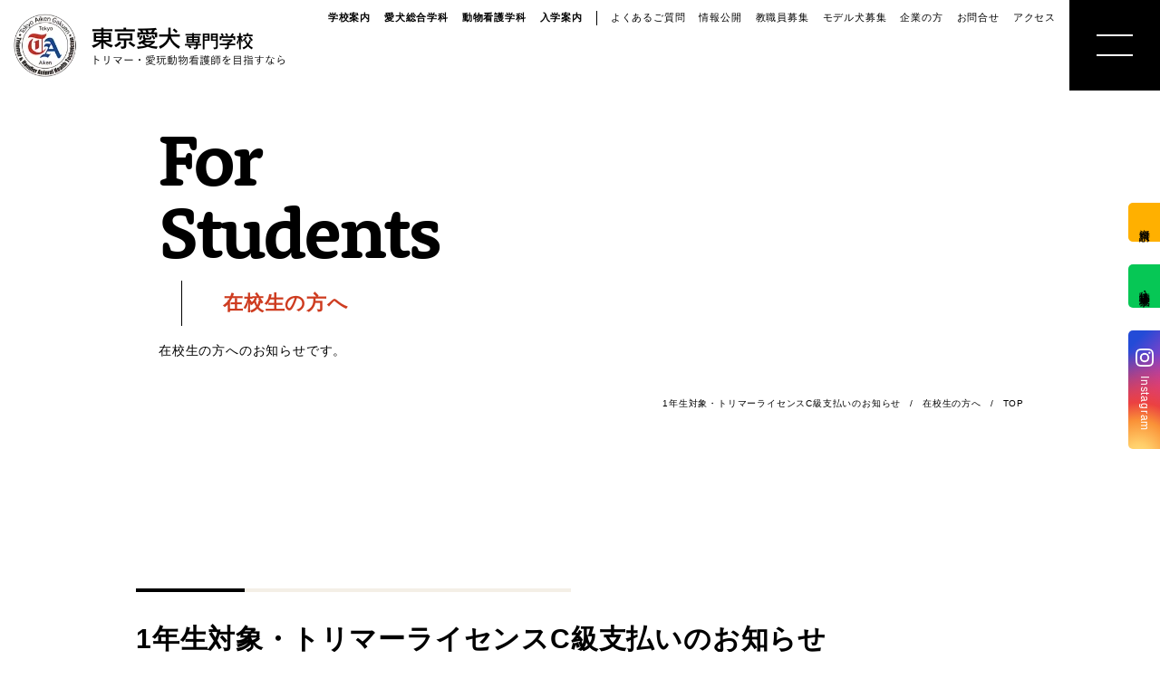

--- FILE ---
content_type: text/html; charset=UTF-8
request_url: https://www.aiken.ac.jp/zaikousei/1%E5%B9%B4%E7%94%9F%E5%AF%BE%E8%B1%A1%E3%83%BB%E3%83%88%E3%83%AA%E3%83%9E%E3%83%BC%E3%83%A9%E3%82%A4%E3%82%BB%E3%83%B3%E3%82%B9c%E7%B4%9A%E6%94%AF%E6%89%95%E3%81%84%E3%81%AE%E3%81%8A%E7%9F%A5%E3%82%89/
body_size: 9397
content:

<!DOCTYPE html>
<html lang="ja" prefix="og: https://ogp.me/ns#">


<head>
    <meta charset="UTF-8" />
	<meta name="viewport" content="width=device-width, initial-scale=1">
    
    <link rel="stylesheet" href="https://use.typekit.net/djt8hdx.css">
    
    
<!-- Rank MathによるSEO - https://s.rankmath.com/home -->
<title>1年生対象・トリマーライセンスC級支払いのお知らせ - 東京愛犬専門学校</title>
<meta name="description" content="１年生対象　"/>
<meta name="robots" content="follow, index, max-snippet:-1, max-video-preview:-1, max-image-preview:large"/>
<link rel="canonical" href="https://www.aiken.ac.jp/zaikousei/1%e5%b9%b4%e7%94%9f%e5%af%be%e8%b1%a1%e3%83%bb%e3%83%88%e3%83%aa%e3%83%9e%e3%83%bc%e3%83%a9%e3%82%a4%e3%82%bb%e3%83%b3%e3%82%b9c%e7%b4%9a%e6%94%af%e6%89%95%e3%81%84%e3%81%ae%e3%81%8a%e7%9f%a5%e3%82%89/" />
<meta property="og:locale" content="ja_JP" />
<meta property="og:type" content="article" />
<meta property="og:title" content="1年生対象・トリマーライセンスC級支払いのお知らせ - 東京愛犬専門学校" />
<meta property="og:description" content="１年生対象　" />
<meta property="og:url" content="https://www.aiken.ac.jp/zaikousei/1%e5%b9%b4%e7%94%9f%e5%af%be%e8%b1%a1%e3%83%bb%e3%83%88%e3%83%aa%e3%83%9e%e3%83%bc%e3%83%a9%e3%82%a4%e3%82%bb%e3%83%b3%e3%82%b9c%e7%b4%9a%e6%94%af%e6%89%95%e3%81%84%e3%81%ae%e3%81%8a%e7%9f%a5%e3%82%89/" />
<meta property="og:site_name" content="東京愛犬専門学校" />
<meta property="article:section" content="在校生の方へ" />
<meta property="og:image" content="https://www.aiken.ac.jp/wp/wp-content/uploads/socialimage.png" />
<meta property="og:image:secure_url" content="https://www.aiken.ac.jp/wp/wp-content/uploads/socialimage.png" />
<meta property="og:image:width" content="1390" />
<meta property="og:image:height" content="1005" />
<meta property="og:image:alt" content="1年生対象・トリマーライセンスC級支払いのお知らせ" />
<meta property="og:image:type" content="image/png" />
<meta property="article:published_time" content="2020-12-23T10:37:10+09:00" />
<meta name="twitter:card" content="summary_large_image" />
<meta name="twitter:title" content="1年生対象・トリマーライセンスC級支払いのお知らせ - 東京愛犬専門学校" />
<meta name="twitter:description" content="１年生対象　" />
<meta name="twitter:site" content="@tokyoaiken" />
<meta name="twitter:creator" content="@tokyoaiken" />
<meta name="twitter:image" content="https://www.aiken.ac.jp/wp/wp-content/uploads/socialimage.png" />
<meta name="twitter:label1" content="Written by" />
<meta name="twitter:data1" content="pwteacher001" />
<meta name="twitter:label2" content="Time to read" />
<meta name="twitter:data2" content="Less than a minute" />
<script type="application/ld+json" class="rank-math-schema">{"@context":"https://schema.org","@graph":[{"@type":"Organization","@id":"https://www.aiken.ac.jp/#organization","name":"\u6771\u4eac\u611b\u72ac\u5c02\u9580\u5b66\u6821","logo":{"@type":"ImageObject","@id":"https://www.aiken.ac.jp/#logo","url":"https://www.aiken.ac.jp/wp/wp-content/uploads/logo@2x.png","caption":"\u6771\u4eac\u611b\u72ac\u5c02\u9580\u5b66\u6821","inLanguage":"ja","width":"150","height":"149"}},{"@type":"WebSite","@id":"https://www.aiken.ac.jp/#website","url":"https://www.aiken.ac.jp","name":"\u6771\u4eac\u611b\u72ac\u5c02\u9580\u5b66\u6821","publisher":{"@id":"https://www.aiken.ac.jp/#organization"},"inLanguage":"ja"},{"@type":"ImageObject","@id":"https://www.aiken.ac.jp/wp/wp-content/uploads/socialimage.png","url":"https://www.aiken.ac.jp/wp/wp-content/uploads/socialimage.png","width":"1390","height":"1005","inLanguage":"ja"},{"@type":"Person","@id":"https://www.aiken.ac.jp/zaikousei/1%e5%b9%b4%e7%94%9f%e5%af%be%e8%b1%a1%e3%83%bb%e3%83%88%e3%83%aa%e3%83%9e%e3%83%bc%e3%83%a9%e3%82%a4%e3%82%bb%e3%83%b3%e3%82%b9c%e7%b4%9a%e6%94%af%e6%89%95%e3%81%84%e3%81%ae%e3%81%8a%e7%9f%a5%e3%82%89/#author","name":"pwteacher001","image":{"@type":"ImageObject","@id":"https://secure.gravatar.com/avatar/5479837348be9b78427ae5128b3ba799?s=96&amp;d=mm&amp;r=g","url":"https://secure.gravatar.com/avatar/5479837348be9b78427ae5128b3ba799?s=96&amp;d=mm&amp;r=g","caption":"pwteacher001","inLanguage":"ja"},"worksFor":{"@id":"https://www.aiken.ac.jp/#organization"}},{"@type":"WebPage","@id":"https://www.aiken.ac.jp/zaikousei/1%e5%b9%b4%e7%94%9f%e5%af%be%e8%b1%a1%e3%83%bb%e3%83%88%e3%83%aa%e3%83%9e%e3%83%bc%e3%83%a9%e3%82%a4%e3%82%bb%e3%83%b3%e3%82%b9c%e7%b4%9a%e6%94%af%e6%89%95%e3%81%84%e3%81%ae%e3%81%8a%e7%9f%a5%e3%82%89/#webpage","url":"https://www.aiken.ac.jp/zaikousei/1%e5%b9%b4%e7%94%9f%e5%af%be%e8%b1%a1%e3%83%bb%e3%83%88%e3%83%aa%e3%83%9e%e3%83%bc%e3%83%a9%e3%82%a4%e3%82%bb%e3%83%b3%e3%82%b9c%e7%b4%9a%e6%94%af%e6%89%95%e3%81%84%e3%81%ae%e3%81%8a%e7%9f%a5%e3%82%89/","name":"1\u5e74\u751f\u5bfe\u8c61\u30fb\u30c8\u30ea\u30de\u30fc\u30e9\u30a4\u30bb\u30f3\u30b9C\u7d1a\u652f\u6255\u3044\u306e\u304a\u77e5\u3089\u305b - \u6771\u4eac\u611b\u72ac\u5c02\u9580\u5b66\u6821","datePublished":"2020-12-23T10:37:10+09:00","dateModified":"2020-12-23T10:37:10+09:00","author":{"@id":"https://www.aiken.ac.jp/zaikousei/1%e5%b9%b4%e7%94%9f%e5%af%be%e8%b1%a1%e3%83%bb%e3%83%88%e3%83%aa%e3%83%9e%e3%83%bc%e3%83%a9%e3%82%a4%e3%82%bb%e3%83%b3%e3%82%b9c%e7%b4%9a%e6%94%af%e6%89%95%e3%81%84%e3%81%ae%e3%81%8a%e7%9f%a5%e3%82%89/#author"},"isPartOf":{"@id":"https://www.aiken.ac.jp/#website"},"primaryImageOfPage":{"@id":"https://www.aiken.ac.jp/wp/wp-content/uploads/socialimage.png"},"inLanguage":"ja"},{"@type":"BlogPosting","headline":"1\u5e74\u751f\u5bfe\u8c61\u30fb\u30c8\u30ea\u30de\u30fc\u30e9\u30a4\u30bb\u30f3\u30b9C\u7d1a\u652f\u6255\u3044\u306e\u304a\u77e5\u3089\u305b - \u6771\u4eac\u611b\u72ac\u5c02\u9580\u5b66\u6821","datePublished":"2020-12-23T10:37:10+09:00","dateModified":"2020-12-23T10:37:10+09:00","author":{"@id":"https://www.aiken.ac.jp/zaikousei/1%e5%b9%b4%e7%94%9f%e5%af%be%e8%b1%a1%e3%83%bb%e3%83%88%e3%83%aa%e3%83%9e%e3%83%bc%e3%83%a9%e3%82%a4%e3%82%bb%e3%83%b3%e3%82%b9c%e7%b4%9a%e6%94%af%e6%89%95%e3%81%84%e3%81%ae%e3%81%8a%e7%9f%a5%e3%82%89/#author"},"publisher":{"@id":"https://www.aiken.ac.jp/#organization"},"description":"\uff11\u5e74\u751f\u5bfe\u8c61\u3000","name":"1\u5e74\u751f\u5bfe\u8c61\u30fb\u30c8\u30ea\u30de\u30fc\u30e9\u30a4\u30bb\u30f3\u30b9C\u7d1a\u652f\u6255\u3044\u306e\u304a\u77e5\u3089\u305b - \u6771\u4eac\u611b\u72ac\u5c02\u9580\u5b66\u6821","@id":"https://www.aiken.ac.jp/zaikousei/1%e5%b9%b4%e7%94%9f%e5%af%be%e8%b1%a1%e3%83%bb%e3%83%88%e3%83%aa%e3%83%9e%e3%83%bc%e3%83%a9%e3%82%a4%e3%82%bb%e3%83%b3%e3%82%b9c%e7%b4%9a%e6%94%af%e6%89%95%e3%81%84%e3%81%ae%e3%81%8a%e7%9f%a5%e3%82%89/#richSnippet","isPartOf":{"@id":"https://www.aiken.ac.jp/zaikousei/1%e5%b9%b4%e7%94%9f%e5%af%be%e8%b1%a1%e3%83%bb%e3%83%88%e3%83%aa%e3%83%9e%e3%83%bc%e3%83%a9%e3%82%a4%e3%82%bb%e3%83%b3%e3%82%b9c%e7%b4%9a%e6%94%af%e6%89%95%e3%81%84%e3%81%ae%e3%81%8a%e7%9f%a5%e3%82%89/#webpage"},"image":{"@id":"https://www.aiken.ac.jp/wp/wp-content/uploads/socialimage.png"},"inLanguage":"ja","mainEntityOfPage":{"@id":"https://www.aiken.ac.jp/zaikousei/1%e5%b9%b4%e7%94%9f%e5%af%be%e8%b1%a1%e3%83%bb%e3%83%88%e3%83%aa%e3%83%9e%e3%83%bc%e3%83%a9%e3%82%a4%e3%82%bb%e3%83%b3%e3%82%b9c%e7%b4%9a%e6%94%af%e6%89%95%e3%81%84%e3%81%ae%e3%81%8a%e7%9f%a5%e3%82%89/#webpage"}}]}</script>
<!-- /Rank Math WordPress SEO プラグイン -->

<link rel='dns-prefetch' href='//s.w.org' />
<link rel="alternate" type="application/rss+xml" title="東京愛犬専門学校 &raquo; フィード" href="https://www.aiken.ac.jp/feed/" />
<link rel="alternate" type="application/rss+xml" title="東京愛犬専門学校 &raquo; コメントフィード" href="https://www.aiken.ac.jp/comments/feed/" />
<link rel='stylesheet' id='wp-block-library-css'  href='https://www.aiken.ac.jp/wp/wp-includes/css/dist/block-library/style.min.css?ver=5.8.1' type='text/css' media='all' />
<style id='inline-inline-css' type='text/css'>
@charset "UTF-8";html{box-sizing:border-box;overflow-y:scroll;-webkit-text-size-adjust:100%;-webkit-overflow-scrolling:touch;overflow-scrolling:touch}small{font-size:80%}a:active,a:hover{outline-width:0}b,strong{font-weight:bolder}input{border-radius:0}button,[type="button"],[type="reset"],[type="submit"],[role="button"]{cursor:pointer}[disabled]{cursor:default}[type="number"]{width:auto}textarea{overflow:auto;resize:vertical}button,input,optgroup,select,textarea{font:inherit}optgroup{font-weight:bold}button{overflow:visible}*:focus{outline:none}button::-moz-focus-inner,[type="button"]::-moz-focus-inner,[type="reset"]::-moz-focus-inner,[type="submit"]::-moz-focus-inner{border-style:0;padding:0}button:-moz-focusring,[type="button"]::-moz-focus-inner,[type="reset"]::-moz-focus-inner,[type="submit"]::-moz-focus-inner{outline:1px dotted ButtonText}button,html [type="button"],[type="reset"],[type="submit"]{-webkit-appearance:button}button,select{text-transform:none}button,input,select,textarea{background-color:transparent;border-style:none;color:inherit}select{-moz-appearance:none;-webkit-appearance:none}select::-ms-expand{display:none}select::-ms-value{color:currentColor}legend{border:0;color:inherit;display:table;max-width:100%;white-space:normal}::-webkit-file-upload-button{-webkit-appearance:button;font:inherit}[type="search"]{-webkit-appearance:textfield;outline-offset:-2px}img{border-style:none}svg:not(:root){overflow:hidden}canvas,progress,video{display:inline-block}@media screen{[hidden~="screen"]{display:inherit}[hidden~="screen"]:not(:active):not(:focus):not(:target){position:absolute !important;clip:rect(0 0 0 0) !important}}ul,dl,ol,li,dt,dd,p{margin:0;padding:0}li{list-style:none}.inline_block{display:inline-block;*display:inline;*zoom:1}.serif{font-family:"游教科書体","YuKyokasho","游明朝体","Yu Mincho",YuMincho,"ヒラギノ明朝 Pro","Hiragino Mincho Pro","MS P明朝","MS PMincho",serif}.en{font-family:rooney-web,serif;font-weight:700;font-style:normal;font-display:swap}.en.italic{font-family:adobe-caslon-pro,serif;font-weight:400;font-style:italic;font-display:swap;font-size:clamp(2rem, 3vw, 4rem);text-align:left;line-height:1.25}.en.italic.small{font-size:2rem}html{font-size:62.5%}body{font-family:"游ゴシック体","Yu Gothic Medium",YuGothic,"ヒラギノ角ゴ Pro","Hiragino Kaku Gothic Pro","メイリオ",Meiryo,"MS Pゴシック","MS PGothic",sans-serif;font-display:swap;font-size:1.6rem;line-height:1.8;font-weight:300;color:#000;letter-spacing:.05em;text-align:justify;font-feature-settings:"palt";-webkit-backface-visibility:hidden;backface-visibility:hidden;-webkit-text-size-adjust:100%;-webkit-font-smoothing:antialiased;height:auto;position:relative;padding:0;margin:0}a{color:#000;text-decoration:none;transition:.3s ease-in-out}a:hover{color:#CE3C20 !important}a.link_text,a.text{text-decoration:underline}a.utag{position:relative}a.utag:after{content:"";display:block;height:1px;background-color:#CE3C20;width:100%;opacity:0;position:absolute;left:0;right:0;top:110%;transition:.3s}a.utag:hover:after{opacity:1;top:100%}strong{font-weight:800}em{font-weight:700;font-style:normal}article img{content-visibility:auto}#super_header{padding:0 100px;height:100px;display:flex}#super_header h1{margin:0;display:flex;align-items:center}#super_header h1 a{display:block;z-index:9999}#super_header h1 img{display:block}#main_header{z-index:9990;position:fixed;top:0;left:0;right:0;height:100px;transition:.6s}#main_header>a{margin-left:12px;display:flex;align-items:center;height:100%}#main_header>a img{display:block}#contents_header{height:calc((100vw - (35px * 4)) * .37386364 + 200px + 35px*2);min-height:870px;position:relative}#contents_header:after{content:"";display:block;background-color:#F4EFE6;height:100%;width:calc((100% - (35px * 4)) / 2);position:absolute;right:140px;top:0;z-index:1}#contents_header.simple{height:400px;min-height:400px}#contents_header.simple:after{content:none}#contents_header_bg{height:calc((100vw - (35px * 4)) * .37386364);min-height:600px;border-radius:15px;background-size:cover;background-position:center;z-index:2;position:absolute;left:70px;right:70px;top:200px}#contents_header_bg span{position:absolute;left:-30px;top:50%;font-size:1rem;display:flex;align-items:center;transform:rotate(90deg);transform-origin:left top}#contents_header_bg span i{display:flex;align-items:center;margin-left:5px}#contents_header_bg span i:before{content:"";width:100px;height:1px;display:block;background-color:#000}#contents_header_bg video{height:100%;width:100%;object-fit:cover}#contents_header_text{position:absolute;top:0;left:140px;width:25%;min-width:400px;box-sizing:border-box;padding:35px;z-index:3;background-color:rgba(255,255,255,0.9)}#contents_header_text .ttl_big{margin:0 0 15px}#contents_header_text p{font-size:1.4rem}#contents_header_text img{max-width:100%;height:auto}#breadcrumb{position:absolute;right:140px;bottom:45px;margin-bottom:0;display:flex;flex-direction:row-reverse;z-index:2;padding:0 10px 0 0 !important}#breadcrumb span,#breadcrumb a{font-size:1rem;font-weight:500}#breadcrumb .sep{margin:0 10px}@media (max-width:960px){#contents_header:after{content:none}#contents_header_bg{left:35px;right:52.5px;bottom:35px}#contents_header_text{left:70px}#breadcrumb{right:70px;bottom:15px}}#burger_menu{position:relative}#burger_menu>a{position:fixed;right:0;top:0;display:block;height:100px;width:100px;overflow:hidden;z-index:9999;background:#000}#burger_menu>a span{display:flex;position:absolute;top:0;left:0;right:0;bottom:0;flex-direction:column;align-items:center;justify-content:center}#burger_menu>a span:before,#burger_menu>a span:after{content:"";height:2px;width:40%;background:#fff;transition:.3s;z-index:9999}#burger_menu>a span:before{margin-bottom:20%}#burger_menu>a:before{content:"";display:block;width:10px;height:10px;border-radius:50%;position:absolute;top:45px;left:45px;transform-origin:center;background:#F4EFE6;opacity:0;transition:.3s}#burger_menu>a:hover span:before{margin-bottom:7%}#burger_menu>a:hover span:before,#burger_menu>a:hover span:after{background-color:#000 !important}#burger_menu>a:hover:before{transform:scale(15);opacity:1}#burger_menu>ul{opacity:0;position:fixed;left:-100vw;width:100%;top:0;min-height:100vh;padding:100px 50px;box-sizing:border-box;background:rgba(244,239,230,0.98);transition:.3s;z-index:9998;display:flex;justify-content:space-around}#burger_menu>ul h2{margin-top:0}#burger_menu>ul>li ul{margin-bottom:25px;padding-bottom:25px;border-bottom:1px dotted #000}#burger_menu>ul>li ul:last-of-type{border:none;margin-bottom:0;padding-bottom:0}#burger_menu>ul>li li{margin-bottom:15px}#burger_menu>ul>li li:last-child{margin-bottom:0}#burger_menu.burger_open>a span:before{transform:rotate(45deg);margin-bottom:-2px}#burger_menu.burger_open>a span:after{transform:rotate(-45deg)}#burger_menu.burger_open>a:hover span:before,#burger_menu.burger_open>a:hover span:after{width:35%}#burger_menu.burger_open>ul{opacity:1;left:0}#main_float{position:fixed;z-index:9999}#main_float ul{display:flex}#main_float a{display:flex;align-items:center;height:35px;font-weight:500;font-size:1.2rem}#main_float .in a{color:#fff;background:radial-gradient(circle farthest-corner at 32% 106%, #ffe17d 0%, #ffcd69 10%, #fa9137 28%, #eb4141 42%, transparent 82%),linear-gradient(135deg, #234bd7 12%, #c33cbe 58%)}#main_float .in a img{display:block;margin-right:10px}#main_float .ev a{background-color:#06C755}#main_float .req a{background-color:#FFB000}.lead{padding:50px;box-sizing:border-box;max-width:980px;margin:0 auto;font-size:2.4rem;line-height:2;color:#0B3A87;font-weight:300}.lead2{padding:0 100px;margin:15px auto;font-size:1.8rem;font-weight:300}.box_btn{display:inline-block;padding:10px 30px;background:#fff;margin:10px 10px 10px 0;border:1px solid #000;font-size:1.4rem;font-weight:600;transition:.3s;cursor:pointer;position:relative;box-shadow:0 3px 6px rgba(0,0,0,0.2)}.box_btn.round{border-radius:50px}.box_btn.blue{background-color:#0B3A87;color:#fff;border:none}.box_btn.orange{background-color:#FFB000;border:none}.box_btn.green{background-color:#06C755;border:none}.box_btn.big{font-size:2.6rem;padding:25px;width:80%;margin:15px auto;box-sizing:border-box;text-align:center;display:block}.box_btn.big span{display:block;font-size:1.6rem;font-weight:normal;color:#CE3C20}.box_btn.big.green span,.box_btn.big.blue span,.box_btn.big.orange span{color:#fff;font-weight:bold}.box_btn.big:after{content:"";display:block;position:absolute;right:15px;top:50%;width:15px;height:15px;border-right:1px solid #000;border-top:1px solid #000;transform:rotate(45deg);transform-origin:top right;transition:.3s}.box_btn.flat{box-shadow:none}.box_btn:hover{color:#CE3C20 !important;box-shadow:0 0 0 rgba(0,0,0,0)}.box_btn:hover.big:after{right:25px}.box_btn_list{display:flex;margin:30px 0}.box_btn_list.center{justify-content:center}.box_btn_list .box_btn{margin-right:10px}.box_btn_list .box_btn:last-child{margin-right:0}.entry-content{box-sizing:border-box;padding:50px 35px 100px;text-align:left}.entry-content>article.important{background-color:rgba(255,176,0,0.9)}.entry-content .wrapper dl{display:flex;flex-wrap:wrap;width:100%}.entry-content .wrapper dl dt{font-weight:bold;font-size:1.8rem;padding-left:25px;box-sizing:border-box;flex-basis:15%}.entry-content .wrapper dl dd{margin-bottom:25px;border-left:1px solid #000;padding-left:25px;box-sizing:border-box;flex-basis:85%}.entry-content .wrapper dl dd:last-of-type{margin-bottom:0}.entry-content .wrapper dl.dl_red dt{border-color:#8FACB0}.entry-content .separator{border-top:1px solid #f0f0f0}@media (max-width:800px){.entry-content .wrapper dl{flex-direction:column}}.ttl_content_main{text-align:center;font-size:5rem;line-height:1.3;margin:0 0 100px}.ttl_content_main .en{font-size:1.4rem;color:#0B3A87;display:block}.ttl_content_main:before{content:"";display:block;width:14px;height:14px;background:#0B3A87;border-radius:50%;margin:10px auto}.scrolltrigger.fadeInFromRight{opacity:0;transition:.3s;transform:translateX(100px)}.scrolltrigger.fadeInFromRight.inScreen{opacity:1;transform:translateX(0)}.scrolltrigger.fadeInFromLeft{opacity:0;transition:.3s;transform:translateX(-100px)}.scrolltrigger.fadeInFromLeft.inScreen{opacity:1;transform:translateX(0)}.scrolltrigger.fadeInFromBottom{opacity:0;transition:.3s;transform:translateY(100px)}.scrolltrigger.fadeInFromBottom.inScreen{opacity:1;transform:translateY(0)}.scrolltrigger.fadeInFromTop{opacity:0;transition:.3s;transform:translateY(-100px)}.scrolltrigger.fadeInFromTop.inScreen{opacity:1;transform:translateY(0)}html{min-height:100%;min-width:100%}.wrapper{max-width:980px;width:90vw;margin:100px auto 150px}.wrapper .wrapper{width:100%;margin:0 0 100px}.smp{display:none}#main_menu{z-index:9999;position:absolute;top:-50px;right:100px;display:flex;animation:fadeFromTop .3s .5s forwards}@keyframes fadeFromTop{100%{top:0}}#main_menu ul{display:flex;align-items:center;height:40px}#main_menu ul:first-child{margin-right:15px}#main_menu ul:first-child:after{content:"";height:40%;width:1px;background-color:#000;display:block}#main_menu a{height:100%;line-height:1.5;font-size:1.1rem;color:#000;display:block;margin-right:15px}#main_menu li{border-bottom:2px solid transparent}#main_menu li.selected a{color:#0B3A87;border-bottom:2px solid #0B3A87}#main_menu_main a{font-weight:700}@media (max-width:1023px){#main_menu{display:none}}#main_header>a{width:75px}#main_float{top:0;bottom:0;right:-35px;width:35px;animation:fadeFromRight .3s .5s forwards}#main_float ul{justify-content:center;flex-direction:column;height:100%}#main_float ul li{margin-bottom:25px}#main_float ul li:last-child{margin-bottom:0}#main_float a{border-radius:5px 0 0 5px;padding:20px 0;writing-mode:vertical-rl;line-height:35px;height:auto}#main_float .in a{display:flex;align-items:center}#main_float .in a img{margin-bottom:10px;margin-right:0}@keyframes fadeFromRight{100%{right:0}}
</style>
<link rel='stylesheet' id='main-css'  href='https://www.aiken.ac.jp/wp/wp-content/themes/aiken/css/main.css?ver=5.8.1' type='text/css' media='all' />
<script type='text/javascript' src='https://www.aiken.ac.jp/wp/wp-includes/js/jquery/jquery.min.js?ver=3.6.0' id='jquery-core-js'></script>
<script type='text/javascript' src='https://www.aiken.ac.jp/wp/wp-includes/js/jquery/jquery-migrate.min.js?ver=3.3.2' id='jquery-migrate-js'></script>
<link rel="https://api.w.org/" href="https://www.aiken.ac.jp/wp-json/" /><link rel="alternate" type="application/json" href="https://www.aiken.ac.jp/wp-json/wp/v2/posts/3601" /><link rel="alternate" type="application/json+oembed" href="https://www.aiken.ac.jp/wp-json/oembed/1.0/embed?url=https%3A%2F%2Fwww.aiken.ac.jp%2Fzaikousei%2F1%25e5%25b9%25b4%25e7%2594%259f%25e5%25af%25be%25e8%25b1%25a1%25e3%2583%25bb%25e3%2583%2588%25e3%2583%25aa%25e3%2583%259e%25e3%2583%25bc%25e3%2583%25a9%25e3%2582%25a4%25e3%2582%25bb%25e3%2583%25b3%25e3%2582%25b9c%25e7%25b4%259a%25e6%2594%25af%25e6%2589%2595%25e3%2581%2584%25e3%2581%25ae%25e3%2581%258a%25e7%259f%25a5%25e3%2582%2589%2F" />
<link rel="alternate" type="text/xml+oembed" href="https://www.aiken.ac.jp/wp-json/oembed/1.0/embed?url=https%3A%2F%2Fwww.aiken.ac.jp%2Fzaikousei%2F1%25e5%25b9%25b4%25e7%2594%259f%25e5%25af%25be%25e8%25b1%25a1%25e3%2583%25bb%25e3%2583%2588%25e3%2583%25aa%25e3%2583%259e%25e3%2583%25bc%25e3%2583%25a9%25e3%2582%25a4%25e3%2582%25bb%25e3%2583%25b3%25e3%2582%25b9c%25e7%25b4%259a%25e6%2594%25af%25e6%2589%2595%25e3%2581%2584%25e3%2581%25ae%25e3%2581%258a%25e7%259f%25a5%25e3%2582%2589%2F&#038;format=xml" />
<style type="text/css">/* Custom css for Access Category Password form */
.acpwd-container {
    padding: 20px;
    border: 1px dotted #ccc;
    background-color: #f0f0f0;
}

.acpwd-added-excerpt {
}

.acpwd-info-message {
    margin-bottom:10px;
text-align:center;
}

.acpwd-form {

}
.acpwd-pass {

margin: 10px auto 20px;
width: 80%;
display:block;
font-size:24px;
line-height:40px;
border:none;
border-bottom:1px dotted #999;

}

.acpwd-submit {
    display: block;
    padding: 10px 0;
    border : none;
    color: #fff;
    text-align: center;
    width: 500px;
    font-weight: bold;
    font-size: 20px;
    background-size: 30px;
    background-color: #9c2025;
    margin: 0 auto;

}

.acpwd-error-message {
color: darkred;
}</style>
  <!--============ Google Ananalytics ============-->
  <script type="text/javascript">
  var _gaq = _gaq || [];
  _gaq.push(['_setAccount', "UA-30235473-1"]);
  _gaq.push(['_setDomainName', 'none']);
  _gaq.push(['_setAllowLinker', true]);
  _gaq.push(['_trackPageview']);

  (function() {
   var ga = document.createElement('script');
   ga.type = 'text/javascript';
   ga.async = true;
   ga.src = ('https:' == document.location.protocol ? 'https://ssl' : 'http://www') +
    '.google-analytics.com/ga.js';
   var s = document.getElementsByTagName('script')[0];
   s.parentNode.insertBefore(ga, s);
  })();
  </script>

<!-- Google tag (gtag.js) -->
<script async src="https://www.googletagmanager.com/gtag/js?id=G-T8PFRPW4JC"></script>
<script>
  window.dataLayer = window.dataLayer || [];
  function gtag(){dataLayer.push(arguments);}
  gtag('js', new Date());

  gtag('config', 'G-T8PFRPW4JC');
</script>

<!-- Google Tag Manager by DISCO-->
<script>(function(w,d,s,l,i){w[l]=w[l]||[];w[l].push({'gtm.start':
new Date().getTime(),event:'gtm.js'});var f=d.getElementsByTagName(s)[0],
j=d.createElement(s),dl=l!='dataLayer'?'&l='+l:'';j.async=true;j.src=
'https://www.googletagmanager.com/gtm.js?id='+i+dl;f.parentNode.insertBefore(j,f);
})(window,document,'script','dataLayer','GTM-NKKDLSQ');</script>
<!-- End Google Tag Manager by DISCO-->


<!-- Meta Pixel Code:20250723 -->
<script>
!function(f,b,e,v,n,t,s)
{if(f.fbq)return;n=f.fbq=function(){n.callMethod?
n.callMethod.apply(n,arguments):n.queue.push(arguments)};
if(!f._fbq)f._fbq=n;n.push=n;n.loaded=!0;n.version='2.0';
n.queue=[];t=b.createElement(e);t.async=!0;
t.src=v;s=b.getElementsByTagName(e)[0];
s.parentNode.insertBefore(t,s)}(window, document,'script',
'https://connect.facebook.net/en_US/fbevents.js');
fbq('init', '1930305687720013');
fbq('track', 'PageView');
</script>
<noscript><img height="1" width="1" style="display:none"
src="https://www.facebook.com/tr?id=1930305687720013&ev=PageView&noscript=1"
/></noscript>
<!-- End Meta Pixel Code -->

</head>

<body class="post-template-default single single-post postid-3601 single-format-standard" id="post">

<!-- Google Tag Manager by DISCO(noscript) -->
<noscript><iframe src="https://www.googletagmanager.com/ns.html?id=GTM-NKKDLSQ"
height="0" width="0" style="display:none;visibility:hidden"></iframe></noscript>
<!-- End Google Tag Manager by DISCO(noscript) -->

    <header id="super_header">
        
                <h1>
             <a href="https://www.aiken.ac.jp/"><picture alt="トリマー・愛玩動物看護師を目指すなら東京愛犬専門学校">
                <source srcset="https://www.aiken.ac.jp/wp/wp-content/themes/aiken/css/images/common/logotype.webp,
                                https://www.aiken.ac.jp/wp/wp-content/themes/aiken/css/images/common/logotype@2x.webp 2x" media="(max-width: 414px)" width="150" type="image/webp">
                <source srcset="https://www.aiken.ac.jp/wp/wp-content/themes/aiken/css/images/common/logotype.webp, 
                                https://www.aiken.ac.jp/wp/wp-content/themes/aiken/css/images/common/logotype@2x.webp 2x" width="216" height="43" type="image/webp">
                <img srcset="https://www.aiken.ac.jp/wp/wp-content/themes/aiken/css/images/common/logotype.png, 
                                https://www.aiken.ac.jp/wp/wp-content/themes/aiken/css/images/common/logotype@2x.png 2x" width="216" height="43" loading="lazy">
            </picture></a>
        </h1>

                        <nav id="main_menu">
            <ul id="main_menu_main">
                <li ><a class="utag" href="https://www.aiken.ac.jp/guide/">学校案内</a></li>
                <li ><a class="utag" href="https://www.aiken.ac.jp/dog/">愛犬総合学科</a></li>
                <li ><a class="utag" href="https://www.aiken.ac.jp/animal/">動物看護学科</a></li>
                <li ><a class="utag" href="https://www.aiken.ac.jp/admission/">入学案内</a></li>
            </ul>
            <ul id="main_menu_sub">
                <li ><a class="utag" href="https://www.aiken.ac.jp/faq/">よくあるご質問</a></li>
                <li ><a class="utag" href="https://www.aiken.ac.jp/disclosure/">情報公開</a></li>
                <li ><a class="utag" href="https://www.aiken.ac.jp/recruit/">教職員募集</a></li>
                <li ><a class="utag" href="https://www.aiken.ac.jp/model-dogs/">モデル犬募集</a></li>
                <li ><a class="utag" href="https://www.aiken.ac.jp/office/">企業の方</a></li>
                <li ><a class="utag" href="https://www.aiken.ac.jp/contact/">お問合せ</a></li>
                <li ><a class="utag" href="https://www.aiken.ac.jp/guide/access/">アクセス</a></li>
            </ul>
        </nav>        
        
    </header>

    <header id="main_header">
        
                <a href="https://www.aiken.ac.jp/"><picture alt="東京愛犬専門学校">
            <source srcset="https://www.aiken.ac.jp/wp/wp-content/themes/aiken/css/images/common/logo.webp, 
                            https://www.aiken.ac.jp/wp/wp-content/themes/aiken/css/images/common/logo@2x.webp 2x" media="(max-width: 414px)"  width="70" height="70" type="image/webp">
            <source srcset="https://www.aiken.ac.jp/wp/wp-content/themes/aiken/css/images/common/logo.webp, 
                            https://www.aiken.ac.jp/wp/wp-content/themes/aiken/css/images/common/logo@2x.webp 2x" width="75" height="75" type="image/webp">
            <img srcset="https://www.aiken.ac.jp/wp/wp-content/themes/aiken/css/images/common/logo.png, 
                            https://www.aiken.ac.jp/wp/wp-content/themes/aiken/css/images/common/logo@2x.png 2x" width="75" height="75" loading="lazy">
        </picture></a>

                <nav id="burger_menu">
            <a href="#"><span></span></a>
            <ul>
                <li>
                            <h2><a class="utag" href="https://www.aiken.ac.jp/guide/">学校案内</a></h2>
                    <ul>
                        <li><a class="utag" href="https://www.aiken.ac.jp/guide/greeting/">東京愛犬の特長</a></li>
                        <li><a class="utag" href="https://www.aiken.ac.jp/guide/about/">学校概要・学校のあゆみ</a></li>
                        <li><a class="utag" href="https://www.aiken.ac.jp/guide/access/">アクセス</a></li>
                    </ul>
                    <ul>
                        <li><a class="utag" href="https://www.aiken.ac.jp/guide/job/">めざせる仕事紹介</a></li>
                        <li><a class="utag" href="https://www.aiken.ac.jp/guide/job/dog-groomer/">- トリマー</a></li>
                        <li><a class="utag" hrefclass="utag" href="https://www.aiken.ac.jp/guide/job/animal-health-technician/">- 愛玩動物看護師</a></li>
                        <li><a class="utag" href="https://www.aiken.ac.jp/guide/job/dog-trainer/">- ドッグトレーナー</a></li>
                        <li><a class="utag" href="https://www.aiken.ac.jp/guide/employment/">就職サポート・資格取得</a></li>
                    </ul>
                    <ul>
                        <li><a class="utag" href="https://www.aiken.ac.jp/guide/teacher/">講師紹介</a></li>
                        <li><a class="utag" href="https://www.aiken.ac.jp/guide/schedule/">年間行事スケジュール</a></li>
                    </ul>
    
                            <ul class="sns_icons">
    <li class="in"><a href="https://www.instagram.com/tokyoaiken/" target="_blank" rel="noopener"><img src="https://www.aiken.ac.jp/wp/wp-content/themes/aiken/css/images/common/sns/insta.webp"></a></li>
    <li class="yt"><a href="https://www.youtube.com/channel/UCQLtemTUMadBHGayf7tj1qg" target="_blank" rel="noopener"><img src="https://www.aiken.ac.jp/wp/wp-content/themes/aiken/css/images/common/sns/youtube.png"></a></li>
    <li class="tw"><a href="https://twitter.com/tokyoaiken" target="_blank" rel="noopener"><img src="https://www.aiken.ac.jp/wp/wp-content/themes/aiken/css/images/common/sns/twitter.png"></a></li>
    <li class="li"><a href="https://page.line.me/toc8746o" target="_blank" rel="noopener"><img src="https://www.aiken.ac.jp/wp/wp-content/themes/aiken/css/images/common/sns/line.png"></a></li>
</ul>                        </li>
                <li>
                    <h2><a class="utag" href="https://www.aiken.ac.jp/dog/">愛犬総合学科</a></h2>
                    <ul>
                        <li><a class="utag" href="https://www.aiken.ac.jp/dog/dog-student-voice/">在校生の声</a></li>
                        <li><a class="utag" href="https://www.aiken.ac.jp/dog/dog-graduate-voice/">卒業生の声</a></li>
                    </ul>
                    <h2><a class="utag" href="https://www.aiken.ac.jp/animal/">動物看護学科</a></h2>
                    <ul>
                        <li><a class="utag" href="https://www.aiken.ac.jp/animal/ath-student-voice/">在校生の声</a></li>
                        <li><a class="utag" href="https://www.aiken.ac.jp/animal/ath-graduate-voice/">卒業生の声</a></li>
                    </ul>
                </li>
                <li>
                    <h2><a class="utag" href="https://www.aiken.ac.jp/admission/">入学案内</a></h2>
                    <ul>
                        <li><a class="utag" href="https://www.aiken.ac.jp/admission/boshu/">募集要項</a></li>
                        <li><a class="utag" href="https://www.aiken.ac.jp/admission/scholarship/">奨学金・教育ローン</a></li>
                    </ul>
                    <ul>
                        <li><a class="utag" href="https://www.aiken.ac.jp/admission/event/">体験入学・学校見学</a></li>
                        <li><a class="utag" href="https://www.aiken.ac.jp/request/">資料請求</a></li>
                        <li><a class="utag" href="https://www.aiken.ac.jp/faq/">よくある質問</a></li>
                    </ul>
                    <ul>
                        <li><a class="utag" href="https://www.aiken.ac.jp/news/">お知らせ</a></li>
                    </ul>
                    <ul>
                        <li><a class="utag" href="https://www.aiken.ac.jp/zaikousei/">在校生の方へ</a></li>
                        <li><a class="utag" href="https://www.aiken.ac.jp/graduate/">卒業生の方へ</a></li>
                        <li><a class="utag" href="https://www.aiken.ac.jp/office/">事業所の皆様へ</a></li>
                        <li><a class="utag" href="https://www.aiken.ac.jp/privacy/">個人情報保護について</a></li>
                        <li><a class="utag" href="https://www.aiken.ac.jp/disclosure/">情報公開</a></li>
                        <li><a class="utag" href="https://www.aiken.ac.jp/recruit/">教職員募集</a></li>
                        <li><a class="utag" href="https://www.aiken.ac.jp/model-dogs/">モデル犬募集</a></li>
                        <li><a class="utag" href="https://www.aiken.ac.jp/contact/">お問い合わせ</a></li>
                    </ul>
                </li>
            </ul>
        </nav>
    </header>

<nav id="main_float">
    <ul>
        <li class="req"><a href="https://www.aiken.ac.jp/request/">資料請求</a></li>
        <li class="ev"><a href="https://www.aiken.ac.jp/admission/event/">体験入学・学校見学</a></li>
        <li class="in"><a href="https://www.instagram.com/tokyoaiken/" target="_blank" rel="noopener"><img src="https://www.aiken.ac.jp/wp/wp-content/themes/aiken/css/images/common/sns/insta_w.webp" width="20" height="20">Instagram</a></li>
    </ul>
</nav>


    
    
    <section id="contents_header" class="simple"><section id="contents_header_text"><h2 class="ttl_big">
                        <span class="en">For Students</span>
                        <span class="jp">在校生の方へ</span>
                    </h2>
                    <p>在校生の方へのお知らせです。</p>
                    </section><section id="breadcrumb"><a href="https://www.aiken.ac.jp">TOP</a><span class="sep">/</span><a href="https://www.aiken.ac.jp/zaikousei/">在校生の方へ</a><span class="sep">/</span><span>1年生対象・トリマーライセンスC級支払いのお知らせ</span></section></section>
    

<main id="content" class="entry-content">

    <article class="wrapper">
                <h3 class="ttl_section_2">1年生対象・トリマーライセンスC級支払いのお知らせ</h3>
        <p class="note">2020年12月23日</p>
        <article id="post-3601" class="post-3601 post type-post status-publish format-standard hentry category-zaikousei">

    <div class="entry-content">

        <div class="acpwd-container" id="acpwd-3601">
<p class="acpwd-info-message">このページを閲覧するにはパスワードを入力してください。</p>
<form class="acpwd-form" action="/zaikousei/1%E5%B9%B4%E7%94%9F%E5%AF%BE%E8%B1%A1%E3%83%BB%E3%83%88%E3%83%AA%E3%83%9E%E3%83%BC%E3%83%A9%E3%82%A4%E3%82%BB%E3%83%B3%E3%82%B9c%E7%B4%9A%E6%94%AF%E6%89%95%E3%81%84%E3%81%AE%E3%81%8A%E7%9F%A5%E3%82%89/#acpwd-3601" method="post">
	<input class="acpwd-pass" type="password" name="acpwd-pass" placeholder="ここにパスワードを入力"><input class="acpwd-submit" type="submit" value="送信">
</form>
</div>
    </div>

</article>                    </article>
</main>


    <footer>

        <div class="wrapper">
            <section id="footer_contact_address">
                <h2><span>学校法人東京愛犬学園</span>東京愛犬専門学校</h2>
                <p>〒164-0002　東京都中野区上高田1-1-1</p>
                <h3><strong>事務局：</strong><a class="utag" href="tel:0333662322">03-3366-2322</a><br><strong>入学相談室：</strong><a class="utag" href="tel:0333615855">03-3361-5855</a></h2>
                
                            <ul class="sns_icons">
    <li class="in"><a href="https://www.instagram.com/tokyoaiken/" target="_blank" rel="noopener"><img src="https://www.aiken.ac.jp/wp/wp-content/themes/aiken/css/images/common/sns/insta.webp"></a></li>
    <li class="yt"><a href="https://www.youtube.com/channel/UCQLtemTUMadBHGayf7tj1qg" target="_blank" rel="noopener"><img src="https://www.aiken.ac.jp/wp/wp-content/themes/aiken/css/images/common/sns/youtube.png"></a></li>
    <li class="tw"><a href="https://twitter.com/tokyoaiken" target="_blank" rel="noopener"><img src="https://www.aiken.ac.jp/wp/wp-content/themes/aiken/css/images/common/sns/twitter.png"></a></li>
    <li class="li"><a href="https://page.line.me/toc8746o" target="_blank" rel="noopener"><img src="https://www.aiken.ac.jp/wp/wp-content/themes/aiken/css/images/common/sns/line.png"></a></li>
</ul>            
            </section>


                        <ul id="footer_sitemap">
                <li>
                    <h2><a class="utag" href="https://www.aiken.ac.jp/guide/">学校案内</a></h2>
                    <ul>
                        <li><a class="utag" href="https://www.aiken.ac.jp/guide/greeting/">東京愛犬の特長</a></li>
                        <li><a class="utag" href="https://www.aiken.ac.jp/guide/job/">めざせる仕事紹介</a></li>
                        <li><a class="utag" href="https://www.aiken.ac.jp/guide/job/dog-groomer/">- トリマー</a></li>
                        <li><a class="utag" href="https://www.aiken.ac.jp/guide/job/animal-health-technician/">- 愛玩動物看護師</a></li>
                        <li><a class="utag" href="https://www.aiken.ac.jp/guide/job/dog-trainer/">- ドッグトレーナー</a></li>
                        <li><a class="utag" href="https://www.aiken.ac.jp/guide/employment/">就職サポート・資格取得</a></li>
                        <li><a class="utag" href="https://www.aiken.ac.jp/guide/teacher/">講師紹介</a></li>
                        <li><a class="utag" href="https://www.aiken.ac.jp/guide/schedule/">年間行事スケジュール</a></li>
                        <li><a class="utag" href="https://www.aiken.ac.jp/guide/about/">学校概要・学校のあゆみ</a></li>
                        <li><a class="utag" href="https://www.aiken.ac.jp/guide/access/">アクセス</a></li>
                    </ul>
                    <h2><a class="utag" href="https://www.aiken.ac.jp/admission/">入学案内</a></h2>
                    <ul>
                        <li><a class="utag" href="https://www.aiken.ac.jp/admission/event/">体験入学・学校見学</a></li>
                        <li><a class="utag" href="https://www.aiken.ac.jp/admission/boshu/">募集要項</a></li>
                        <li><a class="utag" href="https://www.aiken.ac.jp/admission/scholarship/">奨学金・教育ローン</a></li>
                    </ul>
                </li>
                <li>
                    <h2><a class="utag" href="https://www.aiken.ac.jp/dog/">愛犬総合学科</a></h2>
                    <ul>
                        <li><a class="utag" href="https://www.aiken.ac.jp/dog/dog-student-voice/">在校生の声</a></li>
                        <li><a class="utag" href="https://www.aiken.ac.jp/dog/dog-graduate-voice/">卒業生の声</a></li>
                    </ul>
                    <h2><a class="utag" href="https://www.aiken.ac.jp/animal/">動物看護学科</a></h2>
                    <ul>
                        <li><a class="utag" href="https://www.aiken.ac.jp/animal/ath-student-voice/">在校生の声</a></li>
                        <li><a class="utag" href="https://www.aiken.ac.jp/animal/ath-graduate-voice/">卒業生の声</a></li>
                    </ul>
                    <ul>
                        <li><a class="utag" href="https://www.aiken.ac.jp/news/">お知らせ</a></li>
                        <li><a class="utag" href="https://www.aiken.ac.jp/request/">資料請求</a></li>
                        <li><a class="utag" href="https://www.aiken.ac.jp/faq/">よくあるご質問</a></li>
                        <li><a class="utag" href="https://www.aiken.ac.jp/contact/">お問い合わせ</a></li>
                        <li><a class="utag" href="https://www.aiken.ac.jp/zaikousei/">在校生の方へ</a></li>
                        <li><a class="utag" href="https://www.aiken.ac.jp/graduate/">卒業生の方へ</a></li>
                        <li><a class="utag" href="https://www.aiken.ac.jp/office/">事業所の皆様へ</a></li>
                        <li><a class="utag" href="https://www.aiken.ac.jp/privacy/">個人情報保護について</a></li>
                        <li><a class="utag" href="https://www.aiken.ac.jp/recruit/">教職員募集</a></li>
                        <li><a class="utag" href="https://www.aiken.ac.jp/model-dogs/">モデル犬募集</a></li>
                        <li><a class="utag" href="https://www.aiken.ac.jp/disclosure/">情報公開</a></li>
                    </ul>
                </li>
            </ul>
                    </div>

        <p id="copyright">&copy; 東京愛犬専門学校</p>
    </footer>


    
<script type='text/javascript' src='https://www.aiken.ac.jp/wp/wp-content/themes/aiken/js/main.min.js?ver=1652864317' id='main-js'></script>
<script type='text/javascript' src='https://www.aiken.ac.jp/wp/wp-includes/js/wp-embed.min.js?ver=5.8.1' id='wp-embed-js'></script>


</body>

</html>


</body>

</html>
